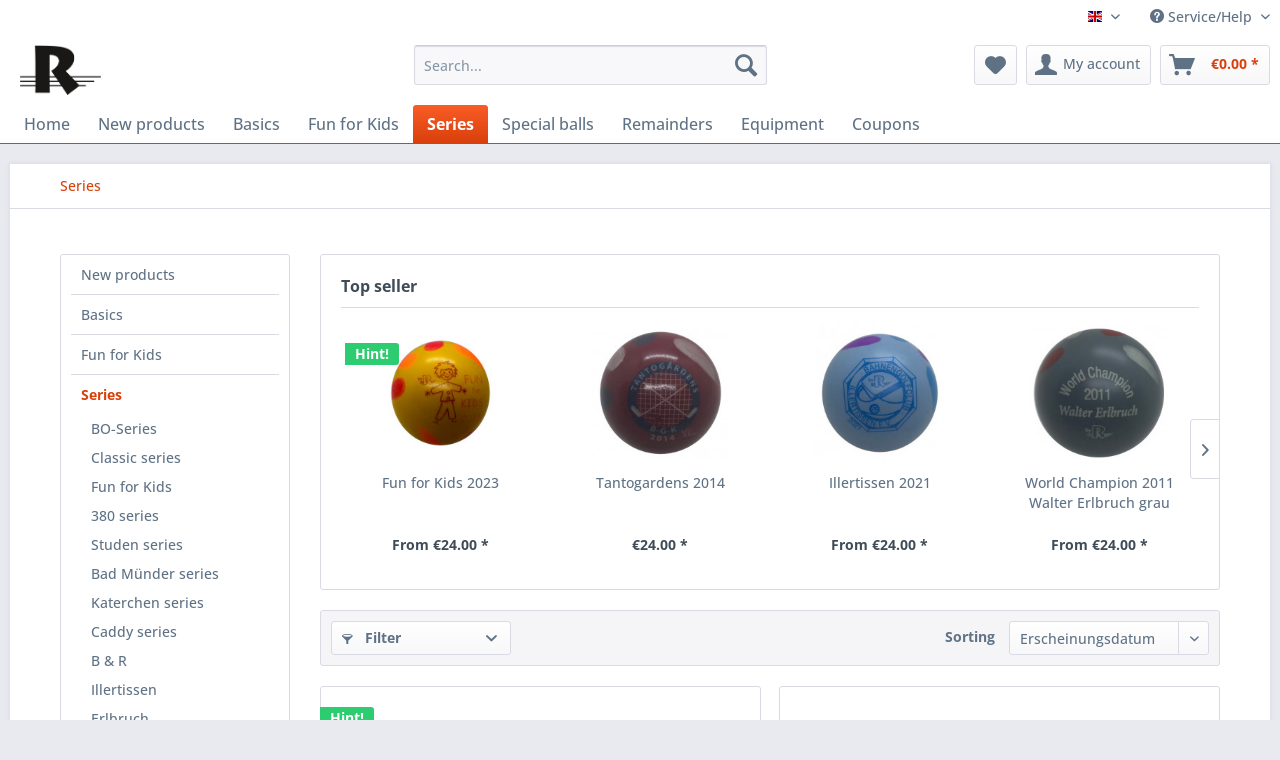

--- FILE ---
content_type: text/html; charset=UTF-8
request_url: https://minigolf-reisinger.com/en/series/?p=1
body_size: 12340
content:
<!DOCTYPE html> <html class="no-js" lang="en" itemscope="itemscope" itemtype="https://schema.org/WebPage"> <head> <meta charset="utf-8"> <meta name="author" content="" /> <meta name="robots" content="noindex,follow" /> <meta name="revisit-after" content="15 days" /> <meta name="keywords" content="" /> <meta name="description" content="" /> <meta property="og:type" content="product.group" /> <meta property="og:site_name" content="Minigolf Reisinger" /> <meta property="og:title" content="Series" /> <meta property="og:description" content="" /> <meta name="twitter:card" content="product" /> <meta name="twitter:site" content="Minigolf Reisinger" /> <meta name="twitter:title" content="Series" /> <meta name="twitter:description" content="" /> <meta property="og:image" content="https://minigolf-reisinger.com/media/image/66/32/b9/Reisinger_Logo.jpg" /> <meta name="twitter:image" content="https://minigolf-reisinger.com/media/image/66/32/b9/Reisinger_Logo.jpg" /> <meta itemprop="copyrightHolder" content="Minigolf Reisinger" /> <meta itemprop="copyrightYear" content="2014" /> <meta itemprop="isFamilyFriendly" content="True" /> <meta itemprop="image" content="https://minigolf-reisinger.com/media/image/66/32/b9/Reisinger_Logo.jpg" /> <meta name="viewport" content="width=device-width, initial-scale=1.0"> <meta name="mobile-web-app-capable" content="yes"> <meta name="apple-mobile-web-app-title" content="Minigolf Reisinger"> <meta name="apple-mobile-web-app-capable" content="yes"> <meta name="apple-mobile-web-app-status-bar-style" content="default"> <link rel="apple-touch-icon-precomposed" href="https://minigolf-reisinger.com/media/image/66/32/b9/Reisinger_Logo.jpg"> <link rel="shortcut icon" href="https://minigolf-reisinger.com/media/unknown/0b/9d/59/favicongmPM95JAHp5QO.ico"> <meta name="msapplication-navbutton-color" content="#D9400B" /> <meta name="application-name" content="Minigolf Reisinger" /> <meta name="msapplication-starturl" content="https://minigolf-reisinger.com/en/" /> <meta name="msapplication-window" content="width=1024;height=768" /> <meta name="msapplication-TileImage" content="https://minigolf-reisinger.com/media/image/66/32/b9/Reisinger_Logo.jpg"> <meta name="msapplication-TileColor" content="#D9400B"> <meta name="theme-color" content="#D9400B" /> <title itemprop="name">Series | Minigolf Reisinger</title> <link href="/web/cache/1705247390_a15c7cd6237563f15da8bdd19a035fd8.css" media="all" rel="stylesheet" type="text/css" /> </head> <body class="is--ctl-listing is--act-index amazon-pay-listing-buttons" > <div data-paypalUnifiedMetaDataContainer="true" data-paypalUnifiedRestoreOrderNumberUrl="https://minigolf-reisinger.com/en/widgets/PaypalUnifiedOrderNumber/restoreOrderNumber" class="is--hidden"> </div> <div class="page-wrap"> <noscript class="noscript-main"> <div class="alert is--warning"> <div class="alert--icon"> <i class="icon--element icon--warning"></i> </div> <div class="alert--content"> To be able to use Minigolf&#x20;Reisinger in full range, we recommend activating Javascript in your browser. </div> </div> </noscript> <header class="header-main"> <div class="top-bar"> <div class="container block-group"> <nav class="top-bar--navigation block" role="menubar">  <div class="top-bar--language navigation--entry"> <form method="post" class="language--form"> <div class="field--select"> <div class="language--flag en_GB">English</div> <div class="select-field"> <select name="__shop" class="language--select" data-auto-submit="true"> <option value="1" > Deutsch </option> <option value="2" selected="selected"> English </option> </select> </div> <input type="hidden" name="__redirect" value="1"> </div> </form> </div>  <div class="navigation--entry entry--compare is--hidden" role="menuitem" aria-haspopup="true" data-drop-down-menu="true">   </div> <div class="navigation--entry entry--service has--drop-down" role="menuitem" aria-haspopup="true" data-drop-down-menu="true"> <i class="icon--service"></i> Service/Help <ul class="service--list is--rounded" role="menu"> <li class="service--entry" role="menuitem"> <a class="service--link" href="https://minigolf-reisinger.com/en/conditions" title="Conditions" > Conditions </a> </li> <li class="service--entry" role="menuitem"> <a class="service--link" href="https://minigolf-reisinger.com/en/contact" title="Contact" > Contact </a> </li> <li class="service--entry" role="menuitem"> <a class="service--link" href="https://minigolf-reisinger.com/en/payment/dispatch" title="Payment / Dispatch" > Payment / Dispatch </a> </li> <li class="service--entry" role="menuitem"> <a class="service--link" href="https://minigolf-reisinger.com/en/withdrawal" title="Withdrawal" > Withdrawal </a> </li> </ul> </div> </nav> </div> </div> <div class="container header--navigation"> <div class="logo-main block-group" role="banner"> <div class="logo--shop block"> <a class="logo--link" href="https://minigolf-reisinger.com/en/" title="Minigolf Reisinger - Switch to homepage"> <picture> <source srcset="https://minigolf-reisinger.com/media/image/66/32/b9/Reisinger_Logo.jpg" media="(min-width: 78.75em)"> <source srcset="https://minigolf-reisinger.com/media/image/66/32/b9/Reisinger_Logo.jpg" media="(min-width: 64em)"> <source srcset="https://minigolf-reisinger.com/media/image/66/32/b9/Reisinger_Logo.jpg" media="(min-width: 48em)"> <img srcset="https://minigolf-reisinger.com/media/image/fd/49/46/Reisinger_Logo_10.jpg" alt="Minigolf Reisinger - Switch to homepage" /> </picture> </a> </div> </div> <nav class="shop--navigation block-group"> <ul class="navigation--list block-group" role="menubar"> <li class="navigation--entry entry--menu-left" role="menuitem"> <a class="entry--link entry--trigger btn is--icon-left" href="#offcanvas--left" data-offcanvas="true" data-offCanvasSelector=".sidebar-main" aria-label="Menu"> <i class="icon--menu"></i> Menu </a> </li> <li class="navigation--entry entry--search" role="menuitem" data-search="true" aria-haspopup="true" data-minLength="3"> <a class="btn entry--link entry--trigger" href="#show-hide--search" title="Show / close search" aria-label="Show / close search"> <i class="icon--search"></i> <span class="search--display">Search</span> </a> <form action="/en/search" method="get" class="main-search--form"> <input type="search" name="sSearch" aria-label="Search..." class="main-search--field" autocomplete="off" autocapitalize="off" placeholder="Search..." maxlength="30" /> <button type="submit" class="main-search--button" aria-label="Search"> <i class="icon--search"></i> <span class="main-search--text">Search</span> </button> <div class="form--ajax-loader">&nbsp;</div> </form> <div class="main-search--results"></div> </li>  <li class="navigation--entry entry--notepad" role="menuitem"> <a href="https://minigolf-reisinger.com/en/note" title="Wish list" aria-label="Wish list" class="btn"> <i class="icon--heart"></i> </a> </li> <li class="navigation--entry entry--account with-slt" role="menuitem" data-offcanvas="true" data-offCanvasSelector=".account--dropdown-navigation"> <a href="https://minigolf-reisinger.com/en/account" title="My account" aria-label="My account" class="btn is--icon-left entry--link account--link"> <i class="icon--account"></i> <span class="account--display"> My account </span> </a> <div class="account--dropdown-navigation"> <div class="navigation--smartphone"> <div class="entry--close-off-canvas"> <a href="#close-account-menu" class="account--close-off-canvas" title="Close menu" aria-label="Close menu"> Close menu <i class="icon--arrow-right"></i> </a> </div> </div> <div class="account--menu is--rounded is--personalized"> <span class="navigation--headline"> My account </span> <div class="account--menu-container"> <ul class="sidebar--navigation navigation--list is--level0 show--active-items"> <li class="navigation--entry"> <span class="navigation--signin"> <a href="https://minigolf-reisinger.com/en/account#hide-registration" class="blocked--link btn is--primary navigation--signin-btn" data-collapseTarget="#registration" data-action="close"> Sign in </a> <span class="navigation--register"> or <a href="https://minigolf-reisinger.com/en/account#show-registration" class="blocked--link" data-collapseTarget="#registration" data-action="open"> register </a> </span> </span> </li> <li><div class="amazon-pay-button-wrapper login-dropdown-wrapper"> <div class="amazon-login-button"></div> </div></li> <li class="navigation--entry"> <a href="https://minigolf-reisinger.com/en/account" title="Overview" class="navigation--link"> Overview </a> </li> <li class="navigation--entry"> <a href="https://minigolf-reisinger.com/en/account/profile" title="Profile" class="navigation--link" rel="nofollow"> Profile </a> </li> <li class="navigation--entry"> <a href="https://minigolf-reisinger.com/en/address/index/sidebar/" title="Addresses" class="navigation--link" rel="nofollow"> Addresses </a> </li> <li class="navigation--entry"> <a href="https://minigolf-reisinger.com/en/account/payment" title="Payment methods" class="navigation--link" rel="nofollow"> Payment methods </a> </li> <li class="navigation--entry"> <a href="https://minigolf-reisinger.com/en/StripePaymentAccount/manageCreditCards" title="Manage credit cards" class="navigation--link"> Manage credit cards </a> </li> <li class="navigation--entry"> <a href="https://minigolf-reisinger.com/en/account/orders" title="Orders " class="navigation--link" rel="nofollow"> Orders </a> </li> <li class="navigation--entry"> <a href="https://minigolf-reisinger.com/en/account/downloads" title="Instant downloads" class="navigation--link" rel="nofollow"> Instant downloads </a> </li> <li class="navigation--entry"> <a href="https://minigolf-reisinger.com/en/note" title="Wish list" class="navigation--link" rel="nofollow"> Wish list </a> </li> </ul> </div> </div> </div> </li> <li class="navigation--entry entry--cart" role="menuitem"> <a class="btn is--icon-left cart--link" href="https://minigolf-reisinger.com/en/checkout/cart" title="Shopping cart" aria-label="Shopping cart"> <span class="cart--display"> Shopping cart </span> <span class="badge is--primary is--minimal cart--quantity is--hidden">0</span> <i class="icon--basket"></i> <span class="cart--amount"> &euro;0.00 * </span> </a> <div class="ajax-loader">&nbsp;</div> </li>  </ul> </nav> <div class="container--ajax-cart" data-collapse-cart="true" data-displayMode="offcanvas"></div> </div> </header> <nav class="navigation-main"> <div class="container" data-menu-scroller="true" data-listSelector=".navigation--list.container" data-viewPortSelector=".navigation--list-wrapper"> <div class="navigation--list-wrapper"> <ul class="navigation--list container" role="menubar" itemscope="itemscope" itemtype="https://schema.org/SiteNavigationElement"> <li class="navigation--entry is--home" role="menuitem"><a class="navigation--link is--first" href="https://minigolf-reisinger.com/en/" title="Home" aria-label="Home" itemprop="url"><span itemprop="name">Home</span></a></li><li class="navigation--entry" role="menuitem"><a class="navigation--link" href="https://minigolf-reisinger.com/en/new-products/" title="New products" aria-label="New products" itemprop="url"><span itemprop="name">New products</span></a></li><li class="navigation--entry" role="menuitem"><a class="navigation--link" href="https://minigolf-reisinger.com/en/basics/" title="Basics" aria-label="Basics" itemprop="url"><span itemprop="name">Basics</span></a></li><li class="navigation--entry" role="menuitem"><a class="navigation--link" href="https://minigolf-reisinger.com/en/fun-for-kids/" title="Fun for Kids" aria-label="Fun for Kids" itemprop="url"><span itemprop="name">Fun for Kids</span></a></li><li class="navigation--entry is--active" role="menuitem"><a class="navigation--link is--active" href="https://minigolf-reisinger.com/en/series/" title="Series" aria-label="Series" itemprop="url"><span itemprop="name">Series</span></a></li><li class="navigation--entry" role="menuitem"><a class="navigation--link" href="https://minigolf-reisinger.com/en/special-balls/" title="Special balls" aria-label="Special balls" itemprop="url"><span itemprop="name">Special balls</span></a></li><li class="navigation--entry" role="menuitem"><a class="navigation--link" href="https://minigolf-reisinger.com/en/remainders/" title="Remainders" aria-label="Remainders" itemprop="url"><span itemprop="name">Remainders</span></a></li><li class="navigation--entry" role="menuitem"><a class="navigation--link" href="https://minigolf-reisinger.com/en/equipment/" title="Equipment" aria-label="Equipment" itemprop="url"><span itemprop="name">Equipment</span></a></li><li class="navigation--entry" role="menuitem"><a class="navigation--link" href="https://minigolf-reisinger.com/en/coupons/" title="Coupons" aria-label="Coupons" itemprop="url"><span itemprop="name">Coupons</span></a></li> </ul> </div> </div> </nav> <section class=" content-main container block-group"> <nav class="content--breadcrumb block"> <ul class="breadcrumb--list" role="menu" itemscope itemtype="https://schema.org/BreadcrumbList"> <li role="menuitem" class="breadcrumb--entry is--active" itemprop="itemListElement" itemscope itemtype="https://schema.org/ListItem"> <a class="breadcrumb--link" href="https://minigolf-reisinger.com/en/series/" title="Series" itemprop="item"> <link itemprop="url" href="https://minigolf-reisinger.com/en/series/" /> <span class="breadcrumb--title" itemprop="name">Series</span> </a> <meta itemprop="position" content="0" /> </li> </ul> </nav> <div class="content-main--inner"> <aside class="sidebar-main off-canvas"> <div class="navigation--smartphone"> <ul class="navigation--list "> <li class="navigation--entry entry--close-off-canvas"> <a href="#close-categories-menu" title="Close menu" class="navigation--link"> Close menu <i class="icon--arrow-right"></i> </a> </li> </ul> <div class="mobile--switches">  <div class="top-bar--language navigation--entry"> <form method="post" class="language--form"> <div class="field--select"> <div class="language--flag en_GB">English</div> <div class="select-field"> <select name="__shop" class="language--select" data-auto-submit="true"> <option value="1" > Deutsch </option> <option value="2" selected="selected"> English </option> </select> </div> <input type="hidden" name="__redirect" value="1"> </div> </form> </div>  </div> </div> <div class="sidebar--categories-wrapper" data-subcategory-nav="true" data-mainCategoryId="26" data-categoryId="31" data-fetchUrl="/en/widgets/listing/getCategory/categoryId/31"> <div class="categories--headline navigation--headline"> Categories </div> <div class="sidebar--categories-navigation"> <ul class="sidebar--navigation categories--navigation navigation--list is--drop-down is--level0 is--rounded" role="menu"> <li class="navigation--entry" role="menuitem"> <a class="navigation--link" href="https://minigolf-reisinger.com/en/new-products/" data-categoryId="27" data-fetchUrl="/en/widgets/listing/getCategory/categoryId/27" title="New products" > New products </a> </li> <li class="navigation--entry has--sub-children" role="menuitem"> <a class="navigation--link link--go-forward" href="https://minigolf-reisinger.com/en/basics/" data-categoryId="28" data-fetchUrl="/en/widgets/listing/getCategory/categoryId/28" title="Basics" > Basics <span class="is--icon-right"> <i class="icon--arrow-right"></i> </span> </a> </li> <li class="navigation--entry" role="menuitem"> <a class="navigation--link" href="https://minigolf-reisinger.com/en/fun-for-kids/" data-categoryId="29" data-fetchUrl="/en/widgets/listing/getCategory/categoryId/29" title="Fun for Kids" > Fun for Kids </a> </li> <li class="navigation--entry is--active has--sub-categories has--sub-children" role="menuitem"> <a class="navigation--link is--active has--sub-categories link--go-forward" href="https://minigolf-reisinger.com/en/series/" data-categoryId="31" data-fetchUrl="/en/widgets/listing/getCategory/categoryId/31" title="Series" > Series <span class="is--icon-right"> <i class="icon--arrow-right"></i> </span> </a> <ul class="sidebar--navigation categories--navigation navigation--list is--level1 is--rounded" role="menu"> <li class="navigation--entry" role="menuitem"> <a class="navigation--link" href="https://minigolf-reisinger.com/en/series/bo-series/" data-categoryId="36" data-fetchUrl="/en/widgets/listing/getCategory/categoryId/36" title="BO-Series" > BO-Series </a> </li> <li class="navigation--entry" role="menuitem"> <a class="navigation--link" href="https://minigolf-reisinger.com/en/series/classic-series/" data-categoryId="37" data-fetchUrl="/en/widgets/listing/getCategory/categoryId/37" title="Classic series" > Classic series </a> </li> <li class="navigation--entry" role="menuitem"> <a class="navigation--link" href="https://minigolf-reisinger.com/en/series/fun-for-kids/" data-categoryId="38" data-fetchUrl="/en/widgets/listing/getCategory/categoryId/38" title="Fun for Kids" > Fun for Kids </a> </li> <li class="navigation--entry" role="menuitem"> <a class="navigation--link" href="https://minigolf-reisinger.com/en/series/380-series/" data-categoryId="39" data-fetchUrl="/en/widgets/listing/getCategory/categoryId/39" title="380 series" > 380 series </a> </li> <li class="navigation--entry" role="menuitem"> <a class="navigation--link" href="https://minigolf-reisinger.com/en/series/studen-series/" data-categoryId="40" data-fetchUrl="/en/widgets/listing/getCategory/categoryId/40" title="Studen series" > Studen series </a> </li> <li class="navigation--entry" role="menuitem"> <a class="navigation--link" href="https://minigolf-reisinger.com/en/series/bad-muender-series/" data-categoryId="41" data-fetchUrl="/en/widgets/listing/getCategory/categoryId/41" title="Bad Münder series" > Bad Münder series </a> </li> <li class="navigation--entry" role="menuitem"> <a class="navigation--link" href="https://minigolf-reisinger.com/en/series/katerchen-series/" data-categoryId="45" data-fetchUrl="/en/widgets/listing/getCategory/categoryId/45" title="Katerchen series" > Katerchen series </a> </li> <li class="navigation--entry" role="menuitem"> <a class="navigation--link" href="https://minigolf-reisinger.com/en/series/caddy-series/" data-categoryId="46" data-fetchUrl="/en/widgets/listing/getCategory/categoryId/46" title="Caddy series" > Caddy series </a> </li> <li class="navigation--entry" role="menuitem"> <a class="navigation--link" href="https://minigolf-reisinger.com/en/series/b-r/" data-categoryId="47" data-fetchUrl="/en/widgets/listing/getCategory/categoryId/47" title="B &amp; R" > B & R </a> </li> <li class="navigation--entry" role="menuitem"> <a class="navigation--link" href="https://minigolf-reisinger.com/en/series/illertissen/" data-categoryId="51" data-fetchUrl="/en/widgets/listing/getCategory/categoryId/51" title="Illertissen" > Illertissen </a> </li> <li class="navigation--entry" role="menuitem"> <a class="navigation--link" href="https://minigolf-reisinger.com/en/series/erlbruch/" data-categoryId="53" data-fetchUrl="/en/widgets/listing/getCategory/categoryId/53" title="Erlbruch" > Erlbruch </a> </li> <li class="navigation--entry" role="menuitem"> <a class="navigation--link" href="https://minigolf-reisinger.com/en/series/tantogardens/" data-categoryId="55" data-fetchUrl="/en/widgets/listing/getCategory/categoryId/55" title="Tantogardens" > Tantogardens </a> </li> </ul> </li> <li class="navigation--entry" role="menuitem"> <a class="navigation--link" href="https://minigolf-reisinger.com/en/special-balls/" data-categoryId="32" data-fetchUrl="/en/widgets/listing/getCategory/categoryId/32" title="Special balls" > Special balls </a> </li> <li class="navigation--entry" role="menuitem"> <a class="navigation--link" href="https://minigolf-reisinger.com/en/remainders/" data-categoryId="33" data-fetchUrl="/en/widgets/listing/getCategory/categoryId/33" title="Remainders" > Remainders </a> </li> <li class="navigation--entry" role="menuitem"> <a class="navigation--link" href="https://minigolf-reisinger.com/en/equipment/" data-categoryId="34" data-fetchUrl="/en/widgets/listing/getCategory/categoryId/34" title="Equipment" > Equipment </a> </li> <li class="navigation--entry" role="menuitem"> <a class="navigation--link" href="https://minigolf-reisinger.com/en/coupons/" data-categoryId="35" data-fetchUrl="/en/widgets/listing/getCategory/categoryId/35" title="Coupons" > Coupons </a> </li> </ul> </div> <div class="shop-sites--container is--rounded"> <div class="shop-sites--headline navigation--headline"> Information </div> <ul class="shop-sites--navigation sidebar--navigation navigation--list is--drop-down is--level0" role="menu"> <li class="navigation--entry" role="menuitem"> <a class="navigation--link" href="https://minigolf-reisinger.com/en/conditions" title="Conditions" data-categoryId="46" data-fetchUrl="/en/widgets/listing/getCustomPage/pageId/46" > Conditions </a> </li> <li class="navigation--entry" role="menuitem"> <a class="navigation--link" href="https://minigolf-reisinger.com/en/contact" title="Contact" data-categoryId="34" data-fetchUrl="/en/widgets/listing/getCustomPage/pageId/34" > Contact </a> </li> <li class="navigation--entry" role="menuitem"> <a class="navigation--link" href="https://minigolf-reisinger.com/en/payment/dispatch" title="Payment / Dispatch" data-categoryId="28" data-fetchUrl="/en/widgets/listing/getCustomPage/pageId/28" > Payment / Dispatch </a> </li> <li class="navigation--entry" role="menuitem"> <a class="navigation--link" href="https://minigolf-reisinger.com/en/withdrawal" title="Withdrawal" data-categoryId="48" data-fetchUrl="/en/widgets/listing/getCustomPage/pageId/48" > Withdrawal </a> </li> </ul> </div> </div> </aside> <div class="content--wrapper"> <div class="content listing--content">  <div class="topseller panel has--border is--rounded"> <div class="topseller--title panel--title is--underline"> Top seller </div> <div class="product-slider topseller--content panel--body" data-product-slider="true"> <div class="product-slider--container"> <div class="product-slider--item"> <div class="product--box box--slider" data-page-index="" data-ordernumber="SW10349" data-category-id=""> <div class="box--content is--rounded"> <div class="product--badges"> <div class="product--badge badge--recommend"> Hint! </div> </div> <div class="product--info"> <a href="https://minigolf-reisinger.com/en/new-products/352/fun-for-kids-2023" title="Fun for Kids 2023" class="product--image" > <span class="image--element"> <span class="image--media"> <img srcset="https://minigolf-reisinger.com/media/image/04/29/51/FunforKids2023_Baumerlack_200x200.jpg, https://minigolf-reisinger.com/media/image/f1/2e/4d/FunforKids2023_Baumerlack_200x200@2x.jpg 2x" alt="Fun for Kids 2023" data-extension="jpg" title="Fun for Kids 2023" /> </span> </span> </a> <a href="https://minigolf-reisinger.com/en/new-products/352/fun-for-kids-2023" class="product--title" title="Fun for Kids 2023"> Fun for Kids 2023 </a> <div class="product--price-info"> <div class="price--unit" title="Content"> </div> <div class="product--price"> <span class="price--default is--nowrap"> From &euro;24.00 * </span> </div> </div> </div> </div> </div> </div> <div class="product-slider--item"> <div class="product--box box--slider" data-page-index="" data-ordernumber="SW10326" data-category-id=""> <div class="box--content is--rounded"> <div class="product--badges"> </div> <div class="product--info"> <a href="https://minigolf-reisinger.com/en/new-products/329/tantogardens-2014" title="Tantogardens 2014" class="product--image" > <span class="image--element"> <span class="image--media"> <img srcset="https://minigolf-reisinger.com/media/image/0a/fd/24/Tantogardens_2014_Baumer-Lack_200x200.jpg, https://minigolf-reisinger.com/media/image/b8/16/c1/Tantogardens_2014_Baumer-Lack_200x200@2x.jpg 2x" alt="Tantogardens 2014" data-extension="jpg" title="Tantogardens 2014" /> </span> </span> </a> <a href="https://minigolf-reisinger.com/en/new-products/329/tantogardens-2014" class="product--title" title="Tantogardens 2014"> Tantogardens 2014 </a> <div class="product--price-info"> <div class="price--unit" title="Content"> </div> <div class="product--price"> <span class="price--default is--nowrap"> &euro;24.00 * </span> </div> </div> </div> </div> </div> </div> <div class="product-slider--item"> <div class="product--box box--slider" data-page-index="" data-ordernumber="SW10330" data-category-id=""> <div class="box--content is--rounded"> <div class="product--badges"> </div> <div class="product--info"> <a href="https://minigolf-reisinger.com/en/new-products/333/illertissen-2021" title="Illertissen 2021" class="product--image" > <span class="image--element"> <span class="image--media"> <img srcset="https://minigolf-reisinger.com/media/image/14/b9/09/Illerstissen2021_Baumer-Lack_200x200.jpg, https://minigolf-reisinger.com/media/image/04/4b/bf/Illerstissen2021_Baumer-Lack_200x200@2x.jpg 2x" alt="Illertissen 2021" data-extension="jpg" title="Illertissen 2021" /> </span> </span> </a> <a href="https://minigolf-reisinger.com/en/new-products/333/illertissen-2021" class="product--title" title="Illertissen 2021"> Illertissen 2021 </a> <div class="product--price-info"> <div class="price--unit" title="Content"> </div> <div class="product--price"> <span class="price--default is--nowrap"> From &euro;24.00 * </span> </div> </div> </div> </div> </div> </div> <div class="product-slider--item"> <div class="product--box box--slider" data-page-index="" data-ordernumber="SW10331" data-category-id=""> <div class="box--content is--rounded"> <div class="product--badges"> </div> <div class="product--info"> <a href="https://minigolf-reisinger.com/en/new-products/334/world-champion-2011-walter-erlbruch-grau" title="World Champion 2011 Walter Erlbruch grau" class="product--image" > <span class="image--element"> <span class="image--media"> <img srcset="https://minigolf-reisinger.com/media/image/44/13/e9/World_Champion_2011_Walter_Erlbruch_grau_200x200.jpg, https://minigolf-reisinger.com/media/image/6a/be/79/World_Champion_2011_Walter_Erlbruch_grau_200x200@2x.jpg 2x" alt="World Champion 2011 Walter Erlbruch grau" data-extension="jpg" title="World Champion 2011 Walter Erlbruch grau" /> </span> </span> </a> <a href="https://minigolf-reisinger.com/en/new-products/334/world-champion-2011-walter-erlbruch-grau" class="product--title" title="World Champion 2011 Walter Erlbruch grau"> World Champion 2011 Walter Erlbruch grau </a> <div class="product--price-info"> <div class="price--unit" title="Content"> </div> <div class="product--price"> <span class="price--default is--nowrap"> From &euro;24.00 * </span> </div> </div> </div> </div> </div> </div> <div class="product-slider--item"> <div class="product--box box--slider" data-page-index="" data-ordernumber="SW10333" data-category-id=""> <div class="box--content is--rounded"> <div class="product--badges"> </div> <div class="product--info"> <a href="https://minigolf-reisinger.com/en/new-products/336/fun-for-kids-zitrone" title="Fun for Kids Zitrone" class="product--image" > <span class="image--element"> <span class="image--media"> <img srcset="https://minigolf-reisinger.com/media/image/66/2c/f3/FunForKids_zitrone_Baumer-Lack_200x200.jpg, https://minigolf-reisinger.com/media/image/d2/b6/f0/FunForKids_zitrone_Baumer-Lack_200x200@2x.jpg 2x" alt="Fun for Kids Zitrone" data-extension="jpg" title="Fun for Kids Zitrone" /> </span> </span> </a> <a href="https://minigolf-reisinger.com/en/new-products/336/fun-for-kids-zitrone" class="product--title" title="Fun for Kids Zitrone"> Fun for Kids Zitrone </a> <div class="product--price-info"> <div class="price--unit" title="Content"> </div> <div class="product--price"> <span class="price--default is--nowrap"> From &euro;24.00 * </span> </div> </div> </div> </div> </div> </div> <div class="product-slider--item"> <div class="product--box box--slider" data-page-index="" data-ordernumber="SW61.1" data-category-id=""> <div class="box--content is--rounded"> <div class="product--badges"> </div> <div class="product--info"> <a href="https://minigolf-reisinger.com/en/series/caddy-series/61/caddy-m" title="Caddy M" class="product--image" > <span class="image--element"> <span class="image--media"> <img srcset="https://minigolf-reisinger.com/media/image/49/30/14/temp64_0LkYKu5XJe19P3_200x200.jpg, https://minigolf-reisinger.com/media/image/a0/a1/c8/temp64_0LkYKu5XJe19P3_200x200@2x.jpg 2x" alt="Caddy M" data-extension="jpg" title="Caddy M" /> </span> </span> </a> <a href="https://minigolf-reisinger.com/en/series/caddy-series/61/caddy-m" class="product--title" title="Caddy M"> Caddy M </a> <div class="product--price-info"> <div class="price--unit" title="Content"> </div> <div class="product--price"> <span class="price--default is--nowrap"> From &euro;22.00 * </span> </div> </div> </div> </div> </div> </div> <div class="product-slider--item"> <div class="product--box box--slider" data-page-index="" data-ordernumber="SW10336" data-category-id=""> <div class="box--content is--rounded"> <div class="product--badges"> </div> <div class="product--info"> <a href="https://minigolf-reisinger.com/en/new-products/339/tantogardens-2011" title="Tantogardens 2011" class="product--image" > <span class="image--element"> <span class="image--media"> <img srcset="https://minigolf-reisinger.com/media/image/a0/5f/82/Tantogardens2011_Baumer-Lack_200x200.jpg, https://minigolf-reisinger.com/media/image/b9/39/d6/Tantogardens2011_Baumer-Lack_200x200@2x.jpg 2x" alt="Tantogardens 2011" data-extension="jpg" title="Tantogardens 2011" /> </span> </span> </a> <a href="https://minigolf-reisinger.com/en/new-products/339/tantogardens-2011" class="product--title" title="Tantogardens 2011"> Tantogardens 2011 </a> <div class="product--price-info"> <div class="price--unit" title="Content"> </div> <div class="product--price"> <span class="price--default is--nowrap"> &euro;24.00 * </span> </div> </div> </div> </div> </div> </div> <div class="product-slider--item"> <div class="product--box box--slider" data-page-index="" data-ordernumber="SW10337" data-category-id=""> <div class="box--content is--rounded"> <div class="product--badges"> </div> <div class="product--info"> <a href="https://minigolf-reisinger.com/en/new-products/340/illertissen-2016" title="Illertissen 2016" class="product--image" > <span class="image--element"> <span class="image--media"> <img srcset="https://minigolf-reisinger.com/media/image/00/f2/80/Illertissen_2016_Baumer-Lack_200x200.jpg, https://minigolf-reisinger.com/media/image/49/d8/68/Illertissen_2016_Baumer-Lack_200x200@2x.jpg 2x" alt="Illertissen 2016" data-extension="jpg" title="Illertissen 2016" /> </span> </span> </a> <a href="https://minigolf-reisinger.com/en/new-products/340/illertissen-2016" class="product--title" title="Illertissen 2016"> Illertissen 2016 </a> <div class="product--price-info"> <div class="price--unit" title="Content"> </div> <div class="product--price"> <span class="price--default is--nowrap"> From &euro;25.00 * </span> </div> </div> </div> </div> </div> </div> </div> </div> </div>  <div class="listing--wrapper"> <div data-listing-actions="true" class="listing--actions is--rounded without-pagination"> <div class="action--filter-btn"> <a href="#" class="filter--trigger btn is--small" data-filter-trigger="true" data-offcanvas="true" data-offCanvasSelector=".action--filter-options" data-closeButtonSelector=".filter--close-btn"> <i class="icon--filter"></i> Filter <span class="action--collapse-icon"></span> </a> </div> <form class="action--sort action--content block" method="get" data-action-form="true"> <input type="hidden" name="p" value="1"> <label for="o" class="sort--label action--label">Sorting</label> <div class="sort--select select-field"> <select id="o" name="o" class="sort--field action--field" data-auto-submit="true" > <option value="1" selected="selected">Erscheinungsdatum</option> <option value="2">Beliebtheit</option> <option value="3">Niedrigster Preis</option> <option value="4">Höchster Preis</option> <option value="5">Artikelbezeichnung</option> </select> </div> </form> <div class="action--filter-options off-canvas"> <a href="#" class="filter--close-btn" data-show-products-text="Show %s product(s)"> Close filters <i class="icon--arrow-right"></i> </a> <div class="filter--container"> <form id="filter" method="get" data-filter-form="true" data-is-in-sidebar="false" data-listing-url="https://minigolf-reisinger.com/en/widgets/listing/listingCount/sCategory/31" data-is-filtered="0" data-load-facets="false" data-instant-filter-result="false" class=""> <div class="filter--actions filter--actions-top"> <button type="submit" class="btn is--primary filter--btn-apply is--large is--icon-right" disabled="disabled"> <span class="filter--count"></span> items found <i class="icon--cycle"></i> </button> </div> <input type="hidden" name="p" value="1"/> <input type="hidden" name="o" value="1"/> <input type="hidden" name="n" value="12"/> <div class="filter--facet-container"> <div class="filter-panel filter--multi-selection filter-facet--value-list facet--manufacturer" data-filter-type="value-list" data-facet-name="manufacturer" data-field-name="s"> <div class="filter-panel--flyout"> <label class="filter-panel--title" for="s" title="Hersteller"> Hersteller </label> <span class="filter-panel--icon"></span> <div class="filter-panel--content input-type--checkbox"> <ul class="filter-panel--option-list"> <li class="filter-panel--option"> <div class="option--container"> <span class="filter-panel--input filter-panel--checkbox"> <input type="checkbox" id="__s__2" name="__s__2" value="2" /> <span class="input--state checkbox--state">&nbsp;</span> </span> <label class="filter-panel--label" for="__s__2"> Reisinger </label> </div> </li> </ul> </div> </div> </div> <div class="filter-panel filter--range facet--price" data-filter-type="range" data-facet-name="price" data-field-name="price"> <div class="filter-panel--flyout"> <label class="filter-panel--title" title="Preis"> Preis </label> <span class="filter-panel--icon"></span> <div class="filter-panel--content"> <div class="range-slider" data-range-slider="true" data-roundPretty="false" data-labelFormat="&euro;0.00" data-suffix="" data-stepCount="100" data-stepCurve="linear" data-startMin="21" data-digits="2" data-startMax="24" data-rangeMin="21" data-rangeMax="24"> <input type="hidden" id="min" name="min" data-range-input="min" value="21" disabled="disabled" /> <input type="hidden" id="max" name="max" data-range-input="max" value="24" disabled="disabled" /> <div class="filter-panel--range-info"> <span class="range-info--min"> from </span> <label class="range-info--label" for="min" data-range-label="min"> 21 </label> <span class="range-info--max"> to </span> <label class="range-info--label" for="max" data-range-label="max"> 24 </label> </div> </div> </div> </div> </div> <div class="filter-panel filter--multi-selection filter-facet--value-list facet--property" data-filter-type="value-list" data-facet-name="property" data-field-name="f"> <div class="filter-panel--flyout"> <label class="filter-panel--title" for="f" title="Glattlack/Mattlack"> Glattlack/Mattlack </label> <span class="filter-panel--icon"></span> <div class="filter-panel--content input-type--checkbox"> <ul class="filter-panel--option-list"> <li class="filter-panel--option"> <div class="option--container"> <span class="filter-panel--input filter-panel--checkbox"> <input type="checkbox" id="__f__10" name="__f__10" value="10" /> <span class="input--state checkbox--state">&nbsp;</span> </span> <label class="filter-panel--label" for="__f__10"> Glattlack </label> </div> </li> <li class="filter-panel--option"> <div class="option--container"> <span class="filter-panel--input filter-panel--checkbox"> <input type="checkbox" id="__f__9" name="__f__9" value="9" /> <span class="input--state checkbox--state">&nbsp;</span> </span> <label class="filter-panel--label" for="__f__9"> Mattlack </label> </div> </li> </ul> </div> </div> </div> </div> <div class="filter--active-container" data-reset-label="Reset all filters"> </div> <div class="filter--actions filter--actions-bottom"> <button type="submit" class="btn is--primary filter--btn-apply is--large is--icon-right" disabled="disabled"> <span class="filter--count"></span> items found <i class="icon--cycle"></i> </button> </div> </form> </div> </div> <div class="listing--paging panel--paging"> <a title="Series" aria-label="Series" class="paging--link is--active">1</a> <a href="/en/series/?p=2" title="Next page" aria-label="Next page" class="paging--link paging--next" data-action-link="true"> <i class="icon--arrow-right"></i> </a> <a href="/en/series/?p=2" title="Last page" aria-label="Last page" class="paging--link paging--next" data-action-link="true"> <i class="icon--arrow-right"></i> <i class="icon--arrow-right"></i> </a> <span class="paging--display"> From <strong>2</strong> </span> <form class="action--per-page action--content block" method="get" data-action-form="true"> <input type="hidden" name="p" value="1"> <label for="n" class="per-page--label action--label">Products per page</label> <div class="per-page--select select-field"> <select id="n" name="n" class="per-page--field action--field" data-auto-submit="true" > <option value="12" selected="selected">12</option> <option value="24" >24</option> <option value="36" >36</option> <option value="48" >48</option> </select> </div> </form> </div> </div> <div class="listing--container"> <div class="listing-no-filter-result"> <div class="alert is--info is--rounded is--hidden"> <div class="alert--icon"> <i class="icon--element icon--info"></i> </div> <div class="alert--content"> No results were found for the filter! </div> </div> </div> <div class="listing" data-ajax-wishlist="true" data-compare-ajax="true" data-infinite-scrolling="true" data-loadPreviousSnippet="Load previous articles" data-loadMoreSnippet="Load more articles" data-categoryId="31" data-pages="2" data-threshold="4" data-pageShortParameter="p" > <div class="product--box box--basic" data-page-index="1" data-ordernumber="SW10349" data-category-id="31"> <div class="box--content is--rounded"> <div class="product--badges"> <div class="product--badge badge--recommend"> Hint! </div> </div> <div class="product--info"> <a href="https://minigolf-reisinger.com/en/new-products/352/fun-for-kids-2023?c=31" title="Fun for Kids 2023" class="product--image" > <span class="image--element"> <span class="image--media"> <img srcset="https://minigolf-reisinger.com/media/image/04/29/51/FunforKids2023_Baumerlack_200x200.jpg, https://minigolf-reisinger.com/media/image/f1/2e/4d/FunforKids2023_Baumerlack_200x200@2x.jpg 2x" alt="Fun for Kids 2023" data-extension="jpg" title="Fun for Kids 2023" /> </span> </span> </a> <div class="product--rating-container"> </div> <a href="https://minigolf-reisinger.com/en/new-products/352/fun-for-kids-2023?c=31" class="product--title" title="Fun for Kids 2023"> Fun for Kids 2023 </a> <div class="product--description"> Gewicht (gr): 44 / 50 Härte (Shore): 27 Sprunghöhe (bei 20 ° C): 43 Durchmesser (mm): 37,5 / 39,5 </div> <div class="product--price-info"> <div class="price--unit" title="Content"> </div> <div class="product--price"> <span class="price--default is--nowrap"> From &euro;24.00 * </span> </div> </div> <div class="product--actions"> <form action="https://minigolf-reisinger.com/en/compare/add_article/articleID/352" method="post"> <button type="submit" title="Compare" aria-label="Compare" class="product--action action--compare" data-product-compare-add="true"> <i class="icon--compare"></i> Compare </button> </form> <form action="https://minigolf-reisinger.com/en/note/add/ordernumber/SW10349" method="post"> <button type="submit" title="Add to wish list" aria-label="Add to wish list" class="product--action action--note" data-ajaxUrl="https://minigolf-reisinger.com/en/note/ajaxAdd/ordernumber/SW10349" data-text="Saved"> <i class="icon--heart"></i> <span class="action--text">Remember</span> </button> </form> </div> </div> </div> </div> <div class="product--box box--basic" data-page-index="1" data-ordernumber="SW10347" data-category-id="31"> <div class="box--content is--rounded"> <div class="product--badges"> </div> <div class="product--info"> <a href="https://minigolf-reisinger.com/en/new-products/350/fun-for-kids-2022?c=31" title="Fun for Kids 2022" class="product--image" > <span class="image--element"> <span class="image--media"> <img srcset="https://minigolf-reisinger.com/media/image/ee/e4/f2/FunForKids2022_200x200.jpg, https://minigolf-reisinger.com/media/image/4f/86/4f/FunForKids2022_200x200@2x.jpg 2x" alt="Fun for Kids 2022" data-extension="jpg" title="Fun for Kids 2022" /> </span> </span> </a> <div class="product--rating-container"> </div> <a href="https://minigolf-reisinger.com/en/new-products/350/fun-for-kids-2022?c=31" class="product--title" title="Fun for Kids 2022"> Fun for Kids 2022 </a> <div class="product--description"> Gewicht (gr): 45 / 65 Härte (Shore): 36 Sprunghöhe (bei 20 ° C): 35 Durchmesser (mm): 37,5 / 42,5 </div> <div class="product--price-info"> <div class="price--unit" title="Content"> </div> <div class="product--price"> <span class="price--default is--nowrap"> From &euro;24.00 * </span> </div> </div> <div class="product--actions"> <form action="https://minigolf-reisinger.com/en/compare/add_article/articleID/350" method="post"> <button type="submit" title="Compare" aria-label="Compare" class="product--action action--compare" data-product-compare-add="true"> <i class="icon--compare"></i> Compare </button> </form> <form action="https://minigolf-reisinger.com/en/note/add/ordernumber/SW10347" method="post"> <button type="submit" title="Add to wish list" aria-label="Add to wish list" class="product--action action--note" data-ajaxUrl="https://minigolf-reisinger.com/en/note/ajaxAdd/ordernumber/SW10347" data-text="Saved"> <i class="icon--heart"></i> <span class="action--text">Remember</span> </button> </form> </div> </div> </div> </div> <div class="product--box box--basic" data-page-index="1" data-ordernumber="SW10340" data-category-id="31"> <div class="box--content is--rounded"> <div class="product--badges"> </div> <div class="product--info"> <a href="https://minigolf-reisinger.com/en/new-products/343/fun-for-kids-2021?c=31" title="Fun for Kids 2021" class="product--image" > <span class="image--element"> <span class="image--media"> <img srcset="https://minigolf-reisinger.com/media/image/54/73/52/FunforKids2021_Baumer-Lack_200x200.jpg, https://minigolf-reisinger.com/media/image/f2/75/9e/FunforKids2021_Baumer-Lack_200x200@2x.jpg 2x" alt="Fun for Kids 2021" data-extension="jpg" title="Fun for Kids 2021" /> </span> </span> </a> <div class="product--rating-container"> </div> <a href="https://minigolf-reisinger.com/en/new-products/343/fun-for-kids-2021?c=31" class="product--title" title="Fun for Kids 2021"> Fun for Kids 2021 </a> <div class="product--description"> Gewicht (gr): 45 Härte (Shore): 29 Sprunghöhe (bei 20 ° C): 44 Durchmesser (mm): 37,5 </div> <div class="product--price-info"> <div class="price--unit" title="Content"> </div> <div class="product--price"> <span class="price--default is--nowrap"> From &euro;24.00 * </span> </div> </div> <div class="product--actions"> <form action="https://minigolf-reisinger.com/en/compare/add_article/articleID/343" method="post"> <button type="submit" title="Compare" aria-label="Compare" class="product--action action--compare" data-product-compare-add="true"> <i class="icon--compare"></i> Compare </button> </form> <form action="https://minigolf-reisinger.com/en/note/add/ordernumber/SW10340" method="post"> <button type="submit" title="Add to wish list" aria-label="Add to wish list" class="product--action action--note" data-ajaxUrl="https://minigolf-reisinger.com/en/note/ajaxAdd/ordernumber/SW10340" data-text="Saved"> <i class="icon--heart"></i> <span class="action--text">Remember</span> </button> </form> </div> </div> </div> </div> <div class="product--box box--basic" data-page-index="1" data-ordernumber="SW10341" data-category-id="31"> <div class="box--content is--rounded"> <div class="product--badges"> </div> <div class="product--info"> <a href="https://minigolf-reisinger.com/en/new-products/344/fun-for-kids-blau?c=31" title="Fun for Kids blau" class="product--image" > <span class="image--element"> <span class="image--media"> <img srcset="https://minigolf-reisinger.com/media/image/c0/0d/59/FunforKids_Blau_Baumer-Lack_200x200.jpg, https://minigolf-reisinger.com/media/image/db/ee/40/FunforKids_Blau_Baumer-Lack_200x200@2x.jpg 2x" alt="Fun for Kids blau" data-extension="jpg" title="Fun for Kids blau" /> </span> </span> </a> <div class="product--rating-container"> </div> <a href="https://minigolf-reisinger.com/en/new-products/344/fun-for-kids-blau?c=31" class="product--title" title="Fun for Kids blau"> Fun for Kids blau </a> <div class="product--description"> Gewicht (gr): 43 Härte (Shore): 26 Sprunghöhe (bei 20 ° C): 47 Durchmesser (mm): 37,5 </div> <div class="product--price-info"> <div class="price--unit" title="Content"> </div> <div class="product--price"> <span class="price--default is--nowrap"> From &euro;24.00 * </span> </div> </div> <div class="product--actions"> <form action="https://minigolf-reisinger.com/en/compare/add_article/articleID/344" method="post"> <button type="submit" title="Compare" aria-label="Compare" class="product--action action--compare" data-product-compare-add="true"> <i class="icon--compare"></i> Compare </button> </form> <form action="https://minigolf-reisinger.com/en/note/add/ordernumber/SW10341" method="post"> <button type="submit" title="Add to wish list" aria-label="Add to wish list" class="product--action action--note" data-ajaxUrl="https://minigolf-reisinger.com/en/note/ajaxAdd/ordernumber/SW10341" data-text="Saved"> <i class="icon--heart"></i> <span class="action--text">Remember</span> </button> </form> </div> </div> </div> </div> <div class="product--box box--basic" data-page-index="1" data-ordernumber="SW10343" data-category-id="31"> <div class="box--content is--rounded"> <div class="product--badges"> </div> <div class="product--info"> <a href="https://minigolf-reisinger.com/en/new-products/346/illertissen-2022?c=31" title="Illertissen 2022" class="product--image" > <span class="image--element"> <span class="image--media"> <img srcset="https://minigolf-reisinger.com/media/image/6a/c5/c5/Illertissen2022_Baumerlack_200x200.jpg, https://minigolf-reisinger.com/media/image/d6/9b/93/Illertissen2022_Baumerlack_200x200@2x.jpg 2x" alt="Illertissen 2022" data-extension="jpg" title="Illertissen 2022" /> </span> </span> </a> <div class="product--rating-container"> </div> <a href="https://minigolf-reisinger.com/en/new-products/346/illertissen-2022?c=31" class="product--title" title="Illertissen 2022"> Illertissen 2022 </a> <div class="product--description"> Gewicht (gr): 46 / 67 Härte (Shore): 37 Sprunghöhe (bei 20 ° C): 40 Durchmesser (mm): 37,5 / 42,5 </div> <div class="product--price-info"> <div class="price--unit" title="Content"> </div> <div class="product--price"> <span class="price--default is--nowrap"> From &euro;25.00 * </span> </div> </div> <div class="product--actions"> <form action="https://minigolf-reisinger.com/en/compare/add_article/articleID/346" method="post"> <button type="submit" title="Compare" aria-label="Compare" class="product--action action--compare" data-product-compare-add="true"> <i class="icon--compare"></i> Compare </button> </form> <form action="https://minigolf-reisinger.com/en/note/add/ordernumber/SW10343" method="post"> <button type="submit" title="Add to wish list" aria-label="Add to wish list" class="product--action action--note" data-ajaxUrl="https://minigolf-reisinger.com/en/note/ajaxAdd/ordernumber/SW10343" data-text="Saved"> <i class="icon--heart"></i> <span class="action--text">Remember</span> </button> </form> </div> </div> </div> </div> <div class="product--box box--basic" data-page-index="1" data-ordernumber="SW10337" data-category-id="31"> <div class="box--content is--rounded"> <div class="product--badges"> </div> <div class="product--info"> <a href="https://minigolf-reisinger.com/en/new-products/340/illertissen-2016?c=31" title="Illertissen 2016" class="product--image" > <span class="image--element"> <span class="image--media"> <img srcset="https://minigolf-reisinger.com/media/image/00/f2/80/Illertissen_2016_Baumer-Lack_200x200.jpg, https://minigolf-reisinger.com/media/image/49/d8/68/Illertissen_2016_Baumer-Lack_200x200@2x.jpg 2x" alt="Illertissen 2016" data-extension="jpg" title="Illertissen 2016" /> </span> </span> </a> <div class="product--rating-container"> </div> <a href="https://minigolf-reisinger.com/en/new-products/340/illertissen-2016?c=31" class="product--title" title="Illertissen 2016"> Illertissen 2016 </a> <div class="product--description"> Gewicht (gr): 37 / 46 Härte (Shore): 57 Sprunghöhe (bei 20 ° C): 2,5 Durchmesser (mm): 37,5 / 42,0 </div> <div class="product--price-info"> <div class="price--unit" title="Content"> </div> <div class="product--price"> <span class="price--default is--nowrap"> From &euro;25.00 * </span> </div> </div> <div class="product--actions"> <form action="https://minigolf-reisinger.com/en/compare/add_article/articleID/340" method="post"> <button type="submit" title="Compare" aria-label="Compare" class="product--action action--compare" data-product-compare-add="true"> <i class="icon--compare"></i> Compare </button> </form> <form action="https://minigolf-reisinger.com/en/note/add/ordernumber/SW10337" method="post"> <button type="submit" title="Add to wish list" aria-label="Add to wish list" class="product--action action--note" data-ajaxUrl="https://minigolf-reisinger.com/en/note/ajaxAdd/ordernumber/SW10337" data-text="Saved"> <i class="icon--heart"></i> <span class="action--text">Remember</span> </button> </form> </div> </div> </div> </div> <div class="product--box box--basic" data-page-index="1" data-ordernumber="SW10338" data-category-id="31"> <div class="box--content is--rounded"> <div class="product--badges"> </div> <div class="product--info"> <a href="https://minigolf-reisinger.com/en/new-products/341/illertissen-2011?c=31" title="Illertissen 2011" class="product--image" > <span class="image--element"> <span class="image--media"> <img srcset="https://minigolf-reisinger.com/media/image/10/d3/e3/Illertissen2011_KX_200x200.jpg, https://minigolf-reisinger.com/media/image/3f/bc/68/Illertissen2011_KX_200x200@2x.jpg 2x" alt="Illertissen 2011" data-extension="jpg" title="Illertissen 2011" /> </span> </span> </a> <div class="product--rating-container"> </div> <a href="https://minigolf-reisinger.com/en/new-products/341/illertissen-2011?c=31" class="product--title" title="Illertissen 2011"> Illertissen 2011 </a> <div class="product--description"> Gewicht (gr): 57 Härte (Shore): 34 Sprunghöhe (bei 20 ° C): 40 Durchmesser (mm): 37,5 </div> <div class="product--price-info"> <div class="price--unit" title="Content"> </div> <div class="product--price"> <span class="price--default is--nowrap"> &euro;22.00 * </span> </div> </div> <div class="product--actions"> <form action="https://minigolf-reisinger.com/en/compare/add_article/articleID/341" method="post"> <button type="submit" title="Compare" aria-label="Compare" class="product--action action--compare" data-product-compare-add="true"> <i class="icon--compare"></i> Compare </button> </form> <form action="https://minigolf-reisinger.com/en/note/add/ordernumber/SW10338" method="post"> <button type="submit" title="Add to wish list" aria-label="Add to wish list" class="product--action action--note" data-ajaxUrl="https://minigolf-reisinger.com/en/note/ajaxAdd/ordernumber/SW10338" data-text="Saved"> <i class="icon--heart"></i> <span class="action--text">Remember</span> </button> </form> </div> </div> </div> </div> <div class="product--box box--basic" data-page-index="1" data-ordernumber="SW10339" data-category-id="31"> <div class="box--content is--rounded"> <div class="product--badges"> </div> <div class="product--info"> <a href="https://minigolf-reisinger.com/en/new-products/342/illertissen-2017?c=31" title="Illertissen 2017" class="product--image" > <span class="image--element"> <span class="image--media"> <img srcset="https://minigolf-reisinger.com/media/image/53/0e/21/Illertissen_2017_Baumer-Lack_200x200.jpg, https://minigolf-reisinger.com/media/image/44/72/d3/Illertissen_2017_Baumer-Lack_200x200@2x.jpg 2x" alt="Illertissen 2017" data-extension="jpg" title="Illertissen 2017" /> </span> </span> </a> <div class="product--rating-container"> </div> <a href="https://minigolf-reisinger.com/en/new-products/342/illertissen-2017?c=31" class="product--title" title="Illertissen 2017"> Illertissen 2017 </a> <div class="product--description"> Gewicht (gr): 55 Härte (Shore): 50 Sprunghöhe (bei 20 ° C): 75 Durchmesser (mm): 37,5 </div> <div class="product--price-info"> <div class="price--unit" title="Content"> </div> <div class="product--price"> <span class="price--default is--nowrap"> From &euro;24.00 * </span> </div> </div> <div class="product--actions"> <form action="https://minigolf-reisinger.com/en/compare/add_article/articleID/342" method="post"> <button type="submit" title="Compare" aria-label="Compare" class="product--action action--compare" data-product-compare-add="true"> <i class="icon--compare"></i> Compare </button> </form> <form action="https://minigolf-reisinger.com/en/note/add/ordernumber/SW10339" method="post"> <button type="submit" title="Add to wish list" aria-label="Add to wish list" class="product--action action--note" data-ajaxUrl="https://minigolf-reisinger.com/en/note/ajaxAdd/ordernumber/SW10339" data-text="Saved"> <i class="icon--heart"></i> <span class="action--text">Remember</span> </button> </form> </div> </div> </div> </div> <div class="product--box box--basic" data-page-index="1" data-ordernumber="SW10336" data-category-id="31"> <div class="box--content is--rounded"> <div class="product--badges"> </div> <div class="product--info"> <a href="https://minigolf-reisinger.com/en/new-products/339/tantogardens-2011?c=31" title="Tantogardens 2011" class="product--image" > <span class="image--element"> <span class="image--media"> <img srcset="https://minigolf-reisinger.com/media/image/a0/5f/82/Tantogardens2011_Baumer-Lack_200x200.jpg, https://minigolf-reisinger.com/media/image/b9/39/d6/Tantogardens2011_Baumer-Lack_200x200@2x.jpg 2x" alt="Tantogardens 2011" data-extension="jpg" title="Tantogardens 2011" /> </span> </span> </a> <div class="product--rating-container"> </div> <a href="https://minigolf-reisinger.com/en/new-products/339/tantogardens-2011?c=31" class="product--title" title="Tantogardens 2011"> Tantogardens 2011 </a> <div class="product--description"> Gewicht (gr): 35 Härte (Shore): 56 Sprunghöhe (bei 20 ° C): 1 Durchmesser (mm): 37,5 </div> <div class="product--price-info"> <div class="price--unit" title="Content"> </div> <div class="product--price"> <span class="price--default is--nowrap"> &euro;24.00 * </span> </div> </div> <div class="product--actions"> <form action="https://minigolf-reisinger.com/en/compare/add_article/articleID/339" method="post"> <button type="submit" title="Compare" aria-label="Compare" class="product--action action--compare" data-product-compare-add="true"> <i class="icon--compare"></i> Compare </button> </form> <form action="https://minigolf-reisinger.com/en/note/add/ordernumber/SW10336" method="post"> <button type="submit" title="Add to wish list" aria-label="Add to wish list" class="product--action action--note" data-ajaxUrl="https://minigolf-reisinger.com/en/note/ajaxAdd/ordernumber/SW10336" data-text="Saved"> <i class="icon--heart"></i> <span class="action--text">Remember</span> </button> </form> </div> </div> </div> </div> <div class="product--box box--basic" data-page-index="1" data-ordernumber="SW10333" data-category-id="31"> <div class="box--content is--rounded"> <div class="product--badges"> </div> <div class="product--info"> <a href="https://minigolf-reisinger.com/en/new-products/336/fun-for-kids-zitrone?c=31" title="Fun for Kids Zitrone" class="product--image" > <span class="image--element"> <span class="image--media"> <img srcset="https://minigolf-reisinger.com/media/image/66/2c/f3/FunForKids_zitrone_Baumer-Lack_200x200.jpg, https://minigolf-reisinger.com/media/image/d2/b6/f0/FunForKids_zitrone_Baumer-Lack_200x200@2x.jpg 2x" alt="Fun for Kids Zitrone" data-extension="jpg" title="Fun for Kids Zitrone" /> </span> </span> </a> <div class="product--rating-container"> </div> <a href="https://minigolf-reisinger.com/en/new-products/336/fun-for-kids-zitrone?c=31" class="product--title" title="Fun for Kids Zitrone"> Fun for Kids Zitrone </a> <div class="product--description"> Gewicht (gr): 46 / 67 Härte (Shore): 39 Sprunghöhe (bei 20 ° C): 18 Durchmesser (mm): 37,5 / 42,5 </div> <div class="product--price-info"> <div class="price--unit" title="Content"> </div> <div class="product--price"> <span class="price--default is--nowrap"> From &euro;24.00 * </span> </div> </div> <div class="product--actions"> <form action="https://minigolf-reisinger.com/en/compare/add_article/articleID/336" method="post"> <button type="submit" title="Compare" aria-label="Compare" class="product--action action--compare" data-product-compare-add="true"> <i class="icon--compare"></i> Compare </button> </form> <form action="https://minigolf-reisinger.com/en/note/add/ordernumber/SW10333" method="post"> <button type="submit" title="Add to wish list" aria-label="Add to wish list" class="product--action action--note" data-ajaxUrl="https://minigolf-reisinger.com/en/note/ajaxAdd/ordernumber/SW10333" data-text="Saved"> <i class="icon--heart"></i> <span class="action--text">Remember</span> </button> </form> </div> </div> </div> </div> <div class="product--box box--basic" data-page-index="1" data-ordernumber="SW10330" data-category-id="31"> <div class="box--content is--rounded"> <div class="product--badges"> </div> <div class="product--info"> <a href="https://minigolf-reisinger.com/en/new-products/333/illertissen-2021?c=31" title="Illertissen 2021" class="product--image" > <span class="image--element"> <span class="image--media"> <img srcset="https://minigolf-reisinger.com/media/image/14/b9/09/Illerstissen2021_Baumer-Lack_200x200.jpg, https://minigolf-reisinger.com/media/image/04/4b/bf/Illerstissen2021_Baumer-Lack_200x200@2x.jpg 2x" alt="Illertissen 2021" data-extension="jpg" title="Illertissen 2021" /> </span> </span> </a> <div class="product--rating-container"> </div> <a href="https://minigolf-reisinger.com/en/new-products/333/illertissen-2021?c=31" class="product--title" title="Illertissen 2021"> Illertissen 2021 </a> <div class="product--description"> Gewicht (gr): 30 / 36 / 42 Härte (Shore): 45 Sprunghöhe (bei 20 ° C): 8 Durchmesser (mm): 37,5 / 39,0 / 42,0 </div> <div class="product--price-info"> <div class="price--unit" title="Content"> </div> <div class="product--price"> <span class="price--default is--nowrap"> From &euro;24.00 * </span> </div> </div> <div class="product--actions"> <form action="https://minigolf-reisinger.com/en/compare/add_article/articleID/333" method="post"> <button type="submit" title="Compare" aria-label="Compare" class="product--action action--compare" data-product-compare-add="true"> <i class="icon--compare"></i> Compare </button> </form> <form action="https://minigolf-reisinger.com/en/note/add/ordernumber/SW10330" method="post"> <button type="submit" title="Add to wish list" aria-label="Add to wish list" class="product--action action--note" data-ajaxUrl="https://minigolf-reisinger.com/en/note/ajaxAdd/ordernumber/SW10330" data-text="Saved"> <i class="icon--heart"></i> <span class="action--text">Remember</span> </button> </form> </div> </div> </div> </div> <div class="product--box box--basic" data-page-index="1" data-ordernumber="SW10331" data-category-id="31"> <div class="box--content is--rounded"> <div class="product--badges"> </div> <div class="product--info"> <a href="https://minigolf-reisinger.com/en/new-products/334/world-champion-2011-walter-erlbruch-grau?c=31" title="World Champion 2011 Walter Erlbruch grau" class="product--image" > <span class="image--element"> <span class="image--media"> <img srcset="https://minigolf-reisinger.com/media/image/44/13/e9/World_Champion_2011_Walter_Erlbruch_grau_200x200.jpg, https://minigolf-reisinger.com/media/image/6a/be/79/World_Champion_2011_Walter_Erlbruch_grau_200x200@2x.jpg 2x" alt="World Champion 2011 Walter Erlbruch grau" data-extension="jpg" title="World Champion 2011 Walter Erlbruch grau" /> </span> </span> </a> <div class="product--rating-container"> </div> <a href="https://minigolf-reisinger.com/en/new-products/334/world-champion-2011-walter-erlbruch-grau?c=31" class="product--title" title="World Champion 2011 Walter Erlbruch grau"> World Champion 2011 Walter Erlbruch grau </a> <div class="product--description"> Gewicht (gr): 70 Härte (Shore): 55 Sprunghöhe (bei 20 ° C): 40 Durchmesser (mm): 38,0 </div> <div class="product--price-info"> <div class="price--unit" title="Content"> </div> <div class="product--price"> <span class="price--default is--nowrap"> From &euro;24.00 * </span> </div> </div> <div class="product--actions"> <form action="https://minigolf-reisinger.com/en/compare/add_article/articleID/334" method="post"> <button type="submit" title="Compare" aria-label="Compare" class="product--action action--compare" data-product-compare-add="true"> <i class="icon--compare"></i> Compare </button> </form> <form action="https://minigolf-reisinger.com/en/note/add/ordernumber/SW10331" method="post"> <button type="submit" title="Add to wish list" aria-label="Add to wish list" class="product--action action--note" data-ajaxUrl="https://minigolf-reisinger.com/en/note/ajaxAdd/ordernumber/SW10331" data-text="Saved"> <i class="icon--heart"></i> <span class="action--text">Remember</span> </button> </form> </div> </div> </div> </div> </div> </div> <div class="listing--bottom-paging"> <div class="listing--paging panel--paging"> <a title="Series" aria-label="Series" class="paging--link is--active">1</a> <a href="/en/series/?p=2" title="Next page" aria-label="Next page" class="paging--link paging--next" data-action-link="true"> <i class="icon--arrow-right"></i> </a> <a href="/en/series/?p=2" title="Last page" aria-label="Last page" class="paging--link paging--next" data-action-link="true"> <i class="icon--arrow-right"></i> <i class="icon--arrow-right"></i> </a> <span class="paging--display"> From <strong>2</strong> </span> <form class="action--per-page action--content block" method="get" data-action-form="true"> <input type="hidden" name="p" value="1"> <label for="n" class="per-page--label action--label">Products per page</label> <div class="per-page--select select-field"> <select id="n" name="n" class="per-page--field action--field" data-auto-submit="true" > <option value="12" selected="selected">12</option> <option value="24" >24</option> <option value="36" >36</option> <option value="48" >48</option> </select> </div> </form> </div> </div> </div> </div> </div> <div class="last-seen-products is--hidden" data-last-seen-products="true" data-productLimit="5"> <div class="last-seen-products--title"> Viewed </div> <div class="last-seen-products--slider product-slider" data-product-slider="true"> <div class="last-seen-products--container product-slider--container"></div> </div> </div> </div> </section> <footer class="footer-main"> <div class="container"> <div class="footer--columns block-group"> <div class="footer--column column--hotline is--first block"> <div class="column--headline">Service hotline</div> <div class="column--content"> <p class="column--desc">Telephone support and counselling under:<br /><br /><a href="tel:+49180000000" class="footer--phone-link">0180 - 000000</a><br/>Mon-Fri, 9 am - 5 pm</p> </div> </div> <div class="footer--column column--menu block"> <div class="column--headline">Shop service</div> <nav class="column--navigation column--content"> <ul class="navigation--list" role="menu"> <li class="navigation--entry" role="menuitem"> <a class="navigation--link" href="https://minigolf-reisinger.com/en/conditions" title="Conditions"> Conditions </a> </li> <li class="navigation--entry" role="menuitem"> <a class="navigation--link" href="https://minigolf-reisinger.com/en/contact" title="Contact"> Contact </a> </li> <li class="navigation--entry" role="menuitem"> <a class="navigation--link" href="https://minigolf-reisinger.com/en/payment/dispatch" title="Payment / Dispatch"> Payment / Dispatch </a> </li> <li class="navigation--entry" role="menuitem"> <a class="navigation--link" href="https://minigolf-reisinger.com/en/withdrawal" title="Withdrawal"> Withdrawal </a> </li> </ul> </nav> </div> <div class="footer--column column--menu block"> <div class="column--headline">Information</div> <nav class="column--navigation column--content"> <ul class="navigation--list" role="menu"> <li class="navigation--entry" role="menuitem"> <a class="navigation--link" href="https://minigolf-reisinger.com/en/about-us" title="About us"> About us </a> </li> <li class="navigation--entry" role="menuitem"> <a class="navigation--link" href="https://minigolf-reisinger.com/en/imprint" title="Imprint"> Imprint </a> </li> <li class="navigation--entry" role="menuitem"> <a class="navigation--link" href="https://minigolf-reisinger.com/en/privacy" title="Privacy"> Privacy </a> </li> </ul> </nav> </div> <div class="footer--column column--newsletter is--last block"> <div class="column--headline">Newsletter</div> <div class="column--content" data-newsletter="true"> <p class="column--desc"> Subscribe to the free newsletter and ensure that you will no longer miss any offers or news of Minigolf Reisinger. </p> <form class="newsletter--form" action="https://minigolf-reisinger.com/en/newsletter" method="post"> <input type="hidden" value="1" name="subscribeToNewsletter" /> <div class="content"> <input type="email" aria-label="Your email address" name="newsletter" class="newsletter--field" placeholder="Your email address" /> <button type="submit" aria-label="Subscribe to newsletter" class="newsletter--button btn"> <i class="icon--mail"></i> <span class="button--text">Subscribe to newsletter</span> </button> </div> <p class="privacy-information block-group"> I have read the <a title="data protection information" href="https://minigolf-reisinger.com/en/privacy" target="_blank">data protection information</a>. </p> </form> </div> </div> </div> <style type="text/css"> @media only screen and (max-width: 480px) {.WSI-footer {display: ;}} @media only screen and (min-width: 481px) {.WSI-footer {display: block;}} </style> <div align="center" class="WSI-footer"> <div class="modal_open" data-modalbox="true" data-targetselector="a" data-mode="ajax"> <a href="https://minigolf-reisinger.com/en/versand-und-zahlungsbedingungen"> <li title="DHL" class="shipping-footer wsidhl" style="background-image: url(/custom/plugins/WolfShippingIcons/Resources/views/frontend/plugins/WolfShippingIcons/images/shippingiconbar.png);"></li><li title="Post" class="shipping-footer wsipost" style="background-image: url(/custom/plugins/WolfShippingIcons/Resources/views/frontend/plugins/WolfShippingIcons/images/shippingiconbar.png);"></li><li title="UPS" class="shipping-footer wsiups" style="background-image: url(/custom/plugins/WolfShippingIcons/Resources/views/frontend/plugins/WolfShippingIcons/images/shippingiconbar.png);"></li><li title="Ab 85€ Warenwert versandkostenfrei innerhalb Deutschlands" class="shipping-footer wsifree" style="background-image: url(/custom/plugins/WolfShippingIcons/Resources/views/frontend/plugins/WolfShippingIcons/images/shippingiconbar.png);"><span class="wsfreetext">Ab &euro;80.00</span></li> </a> <br style="clear:both"> </div> </div> <style type="text/css"> @media only screen and (max-width: 480px) {.wpi-footer {display: none;}} @media only screen and (min-width: 481px) {.wpi-footer {display: block;}} </style> <div align="center" class="wpi-footer"> <div class="modal_open" data-modalbox="true" data-targetselector="a" data-mode="ajax" > <a href="https://minigolf-reisinger.com/en/versand-und-zahlungsbedingungen"> <ul> <li title="PayPal" class="payment-footer wpipp" style="background-image: url(/custom/plugins/WolfPaymentIcons/Resources/views/frontend/plugins/WolfPaymentIcons/images/en_GB/paymenticonbar.png);"></li><li title="Giropay" class="payment-footer wpigiro" style="background-image: url(/custom/plugins/WolfPaymentIcons/Resources/views/frontend/plugins/WolfPaymentIcons/images/en_GB/paymenticonbar.png);"></li><li title="Amazon pay" class="payment-footer wpiamazon" style="background-image: url(/custom/plugins/WolfPaymentIcons/Resources/views/frontend/plugins/WolfPaymentIcons/images/en_GB/paymenticonbar.png);"></li><li title="Mastercard" class="payment-footer wpimastercard" style="background-image: url(/custom/plugins/WolfPaymentIcons/Resources/views/frontend/plugins/WolfPaymentIcons/images/en_GB/paymenticonbar.png);"></li><li title="Visa" class="payment-footer wpivisa" style="background-image: url(/custom/plugins/WolfPaymentIcons/Resources/views/frontend/plugins/WolfPaymentIcons/images/en_GB/paymenticonbar.png);"></li><li title="America express" class="payment-footer wpiamerican" style="background-image: url(/custom/plugins/WolfPaymentIcons/Resources/views/frontend/plugins/WolfPaymentIcons/images/en_GB/paymenticonbar.png);"></li><li title="Advance payment" class="payment-footer wpivork" style="background-image: url(/custom/plugins/WolfPaymentIcons/Resources/views/frontend/plugins/WolfPaymentIcons/images/en_GB/paymenticonbar.png);"></li><li title="iDEAL" class="payment-footer wpiideal" style="background-image: url(/custom/plugins/WolfPaymentIcons/Resources/views/frontend/plugins/WolfPaymentIcons/images/en_GB/paymenticonbar.png);"></li><li title="Bancontact" class="payment-footer wpibancontact" style="background-image: url(/custom/plugins/WolfPaymentIcons/Resources/views/frontend/plugins/WolfPaymentIcons/images/en_GB/paymenticonbar.png);"></li><li title="Apple Pay" class="payment-footer wpiapplepay" style="background-image: url(/custom/plugins/WolfPaymentIcons/Resources/views/frontend/plugins/WolfPaymentIcons/images/en_GB/paymenticonbar.png);"></li> </a> <br style="clear:both"> </div> </div> <div class="footer--bottom"> <div class="footer--vat-info"> <p class="vat-info--text"> All prices incl. value added tax </p> </div> <div class="container footer-minimal"> <div class="footer--service-menu"> <ul class="service--list is--rounded" role="menu"> <li class="service--entry" role="menuitem"> <a class="service--link" href="https://minigolf-reisinger.com/en/conditions" title="Conditions" > Conditions </a> </li> <li class="service--entry" role="menuitem"> <a class="service--link" href="https://minigolf-reisinger.com/en/contact" title="Contact" > Contact </a> </li> <li class="service--entry" role="menuitem"> <a class="service--link" href="https://minigolf-reisinger.com/en/payment/dispatch" title="Payment / Dispatch" > Payment / Dispatch </a> </li> <li class="service--entry" role="menuitem"> <a class="service--link" href="https://minigolf-reisinger.com/en/withdrawal" title="Withdrawal" > Withdrawal </a> </li> </ul> </div> </div> </div> </div> </footer> </div> <script id="footer--js-inline">
var timeNow = 1769083766;
var secureShop = true;
var asyncCallbacks = [];
document.asyncReady = function (callback) {
asyncCallbacks.push(callback);
};
var controller = controller || {"home":"https:\/\/minigolf-reisinger.com\/en\/","vat_check_enabled":"","vat_check_required":"","register":"https:\/\/minigolf-reisinger.com\/en\/register","checkout":"https:\/\/minigolf-reisinger.com\/en\/checkout","ajax_search":"https:\/\/minigolf-reisinger.com\/en\/ajax_search","ajax_cart":"https:\/\/minigolf-reisinger.com\/en\/checkout\/ajaxCart","ajax_validate":"https:\/\/minigolf-reisinger.com\/en\/register","ajax_add_article":"https:\/\/minigolf-reisinger.com\/en\/checkout\/addArticle","ajax_listing":"\/en\/widgets\/listing\/listingCount","ajax_cart_refresh":"https:\/\/minigolf-reisinger.com\/en\/checkout\/ajaxAmount","ajax_address_selection":"https:\/\/minigolf-reisinger.com\/en\/address\/ajaxSelection","ajax_address_editor":"https:\/\/minigolf-reisinger.com\/en\/address\/ajaxEditor"};
var snippets = snippets || { "noCookiesNotice": "We have detected that cookies are disabled in your browser. To be able to use Minigolf\x20Reisinger in full range, we recommend activating Cookies in your browser." };
var themeConfig = themeConfig || {"offcanvasOverlayPage":true};
var lastSeenProductsConfig = lastSeenProductsConfig || {"baseUrl":"\/en","shopId":2,"noPicture":"\/themes\/Frontend\/Responsive\/frontend\/_public\/src\/img\/no-picture.jpg","productLimit":"5","currentArticle":""};
var csrfConfig = csrfConfig || {"generateUrl":"\/en\/csrftoken","basePath":"\/","shopId":2};
var statisticDevices = [
{ device: 'mobile', enter: 0, exit: 767 },
{ device: 'tablet', enter: 768, exit: 1259 },
{ device: 'desktop', enter: 1260, exit: 5160 }
];
var cookieRemoval = cookieRemoval || 0;
</script> <script>
var datePickerGlobalConfig = datePickerGlobalConfig || {
locale: {
weekdays: {
shorthand: ['Sun', 'Mon', 'Tue', 'Wed', 'Thu', 'Fri', 'Sat'],
longhand: ['Sunday', 'Monday', 'Tuesday', 'Wednesday', 'Thursday', 'Friday', 'Saturday']
},
months: {
shorthand: ['Jan', 'Feb', 'Mar', 'Apr', 'May', 'Jun', 'Jul', 'Aug', 'Sep', 'Oct', 'Nov', 'Dec'],
longhand: ['January', 'February', 'March', 'April', 'May', 'June', 'July', 'August', 'September', 'October', 'November', 'December']
},
firstDayOfWeek: 0,
weekAbbreviation: 'Wk',
rangeSeparator: ' to ',
scrollTitle: 'Scroll to change',
toggleTitle: 'Click to open',
daysInMonth: [31, 28, 31, 30, 31, 30, 31, 31, 30, 31, 30, 31]
},
dateFormat: 'Y-m-d',
timeFormat: ' H:i:S',
altFormat: 'F j, Y',
altTimeFormat: ' - H:i'
};
</script> <script type="text/javascript">
if (typeof document.asyncReady === 'function') {
// Shopware >= 5.3, hence wait for async JavaScript first
document.stripeJQueryReady = function(callback) {
document.asyncReady(function() {
$(document).ready(callback);
});
};
} else {
// Shopware < 5.3, hence just wait for jQuery to be ready
document.stripeJQueryReady = function(callback) {
$(document).ready(callback);
};
}
</script> <iframe id="refresh-statistics" width="0" height="0" style="display:none;"></iframe> <script>
/**
* @returns { boolean }
*/
function hasCookiesAllowed () {
if (window.cookieRemoval === 0) {
return true;
}
if (window.cookieRemoval === 1) {
if (document.cookie.indexOf('cookiePreferences') !== -1) {
return true;
}
return document.cookie.indexOf('cookieDeclined') === -1;
}
/**
* Must be cookieRemoval = 2, so only depends on existence of `allowCookie`
*/
return document.cookie.indexOf('allowCookie') !== -1;
}
/**
* @returns { boolean }
*/
function isDeviceCookieAllowed () {
var cookiesAllowed = hasCookiesAllowed();
if (window.cookieRemoval !== 1) {
return cookiesAllowed;
}
return cookiesAllowed && document.cookie.indexOf('"name":"x-ua-device","active":true') !== -1;
}
function isSecure() {
return window.secureShop !== undefined && window.secureShop === true;
}
(function(window, document) {
var par = document.location.search.match(/sPartner=([^&])+/g),
pid = (par && par[0]) ? par[0].substring(9) : null,
cur = document.location.protocol + '//' + document.location.host,
ref = document.referrer.indexOf(cur) === -1 ? document.referrer : null,
url = "/en/widgets/index/refreshStatistic",
pth = document.location.pathname.replace("https://minigolf-reisinger.com/en/", "/");
url += url.indexOf('?') === -1 ? '?' : '&';
url += 'requestPage=' + encodeURIComponent(pth);
url += '&requestController=' + encodeURI("listing");
if(pid) { url += '&partner=' + pid; }
if(ref) { url += '&referer=' + encodeURIComponent(ref); }
if (isDeviceCookieAllowed()) {
var i = 0,
device = 'desktop',
width = window.innerWidth,
breakpoints = window.statisticDevices;
if (typeof width !== 'number') {
width = (document.documentElement.clientWidth !== 0) ? document.documentElement.clientWidth : document.body.clientWidth;
}
for (; i < breakpoints.length; i++) {
if (width >= ~~(breakpoints[i].enter) && width <= ~~(breakpoints[i].exit)) {
device = breakpoints[i].device;
}
}
document.cookie = 'x-ua-device=' + device + '; path=/' + (isSecure() ? '; secure;' : '');
}
document
.getElementById('refresh-statistics')
.src = url;
})(window, document);
</script> <script src="https://static-eu.payments-amazon.com/checkout.js"></script> <script type="text/javascript" charset="utf-8">
var AmazonPayConfiguration = {"checkoutSessionId":"","buttonsInListing":1,"merchantId":"A1KB6A7ULL26SY","createCheckoutSessionUrl":"https:\/\/minigolf-reisinger.com\/en\/Widgets\/OncoAmazonPay\/createCheckoutSession","createCheckoutSessionUrlAccountCreate":"https:\/\/minigolf-reisinger.com\/en\/Widgets\/OncoAmazonPay\/createCheckoutSession\/createAccount\/1","isSandbox":false,"isPayOnly":false,"currency":"EUR","isHidden":false,"ledgerCurrency":"EUR","defaultErrorMessage":"","language":"en_GB","checkoutButtonColor":"Gold","loginButtonColor":"Gold","publicKeyId":"AGDOY4RVUL2NHZ5BEC5ACXYT","loginPayload":"{\"signInReturnUrl\":\"https:\/\/minigolf-reisinger.com\/en\/Widgets\/OncoAmazonPay\/signIn\",\"storeId\":\"amzn1.application-oa2-client.76659684ba0047a3977b3e8da1840166\",\"signInScopes\":[\"name\",\"email\",\"postalCode\",\"shippingAddress\"]}","loginSignature":"Rx0nk9PMoUKJIQjE6+1UdcDb6Te2dWMVSATMayD1NTPVhOPfHH1vBKahdUOID26IM+wkkVnP1g3VIdOw\/xqfw\/LunlNT87JYdSemdpXKnncoLqBkrTONwotczNMYL3WYWsFTkXsqAY+liHe+dD7fuPY5n1yAY1eZG6er\/6icmYNjhI4fkHVO6jY3x7a3BKNEJDuyAKA87lyrCgL7vDe2AZYhwsvQvVnQH28o9NeI5GJt8C+j\/f0iDiHq43YsbVaEgFTHi1BEOkMj2weUV5brW0MbEoNDPoZVvIBDG35gbHvEIuMXstQZyZG8+aw0T27N8OGi4FoXgMJap8gG9ejJ0g=="};
</script> <script src="/custom/plugins/OncoAmazonPay/Resources/views/frontend/_public/src/js/amazon-pay.js"></script> <script async src="/web/cache/1705247390_a15c7cd6237563f15da8bdd19a035fd8.js" id="main-script"></script> <script type="text/javascript">
(function () {
// Check for any JavaScript that is being loaded asynchronously, but neither rely on the availability of
// the 'document.asyncReady' function nor the '$theme.asyncJavascriptLoading' Smarty variable. The reason
// for this is that 'document.asyncReady' is always defined, even if '$theme.asyncJavascriptLoading' is
// falsey. Hence the only way to reliably detect async scrips is by checking the respective DOM element for
// the 'async' attribute.
var mainScriptElement = document.getElementById('main-script');
var isAsyncJavascriptLoadingEnabled = mainScriptElement && mainScriptElement.hasAttribute('async');
if (!isAsyncJavascriptLoadingEnabled && typeof document.asyncReady === 'function' && asyncCallbacks) {
// Async loading is disabled, hence we manually call all queued async  callbacks, because Shopware just
// ignores them in this case
for (var i = 0; i < asyncCallbacks.length; i++) {
if (typeof asyncCallbacks[i] === 'function') {
asyncCallbacks[i].call(document);
}
}
}
})();
</script> <script>
/**
* Wrap the replacement code into a function to call it from the outside to replace the method when necessary
*/
var replaceAsyncReady = window.replaceAsyncReady = function() {
document.asyncReady = function (callback) {
if (typeof callback === 'function') {
window.setTimeout(callback.apply(document), 0);
}
};
};
document.getElementById('main-script').addEventListener('load', function() {
if (!asyncCallbacks) {
return false;
}
for (var i = 0; i < asyncCallbacks.length; i++) {
if (typeof asyncCallbacks[i] === 'function') {
asyncCallbacks[i].call(document);
}
}
replaceAsyncReady();
});
</script> </body> </html>